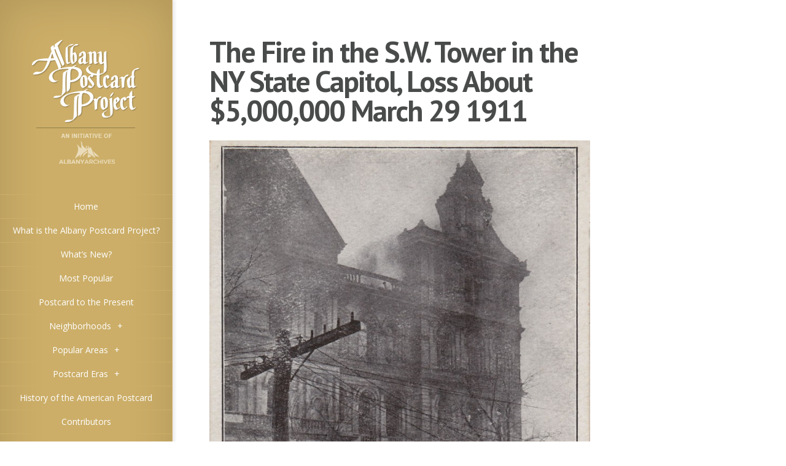

--- FILE ---
content_type: text/html; charset=UTF-8
request_url: https://www.albanypostcardproject.com/the-fire-in-the-s-w-tower-in-the-ny-state-capitol-loss-about-5000000-march-29-1911/
body_size: 8499
content:
<!DOCTYPE html> <!--[if IE 6]> <html id="ie6" lang="en-US"> <![endif]--> <!--[if IE 7]> <html id="ie7" lang="en-US"> <![endif]--> <!--[if IE 8]> <html id="ie8" lang="en-US"> <![endif]--> <!--[if !(IE 6) | !(IE 7) | !(IE 8) ]><!--> <html lang="en-US"> <!--<![endif]--> <head> <meta charset="UTF-8" /> <meta http-equiv="X-UA-Compatible" content="IE=edge"> <link rel="pingback" href="https://www.albanypostcardproject.com/xmlrpc.php" /> <script type="text/javascript"> document.documentElement.className = 'js'; </script> <script>var et_site_url='https://www.albanypostcardproject.com';var et_post_id='3153';function et_core_page_resource_fallback(a,b){"undefined"===typeof b&&(b=a.sheet.cssRules&&0===a.sheet.cssRules.length);b&&(a.onerror=null,a.onload=null,a.href?a.href=et_site_url+"/?et_core_page_resource="+a.id+et_post_id:a.src&&(a.src=et_site_url+"/?et_core_page_resource="+a.id+et_post_id))} </script><title>The Fire in the S.W. Tower in the NY State Capitol, Loss About $5,000,000 March 29 1911 | Albany Postcard Project</title> <meta name='robots' content='max-image-preview:large' /> <link rel='dns-prefetch' href='//fonts.googleapis.com' /> <link rel="alternate" type="application/rss+xml" title="Albany Postcard Project &raquo; Feed" href="https://www.albanypostcardproject.com/feed/" /> <link rel="alternate" type="application/rss+xml" title="Albany Postcard Project &raquo; Comments Feed" href="https://www.albanypostcardproject.com/comments/feed/" /> <link rel="alternate" type="application/rss+xml" title="Albany Postcard Project &raquo; The Fire in the S.W. Tower in the NY State Capitol, Loss About $5,000,000 March 29 1911 Comments Feed" href="https://www.albanypostcardproject.com/the-fire-in-the-s-w-tower-in-the-ny-state-capitol-loss-about-5000000-march-29-1911/feed/" /> <link rel="alternate" title="oEmbed (JSON)" type="application/json+oembed" href="https://www.albanypostcardproject.com/wp-json/oembed/1.0/embed?url=https%3A%2F%2Fwww.albanypostcardproject.com%2Fthe-fire-in-the-s-w-tower-in-the-ny-state-capitol-loss-about-5000000-march-29-1911%2F" /> <link rel="alternate" title="oEmbed (XML)" type="text/xml+oembed" href="https://www.albanypostcardproject.com/wp-json/oembed/1.0/embed?url=https%3A%2F%2Fwww.albanypostcardproject.com%2Fthe-fire-in-the-s-w-tower-in-the-ny-state-capitol-loss-about-5000000-march-29-1911%2F&#038;format=xml" /> <meta content="Origin v.2.4.9" name="generator"/> <style type="text/css"> body { color: #; } #content-area a { color: #00ff1e; } ul.nav li a { color: # !important; } ul.nav > li.current_page_item > a, ul#top-menu > li:hover > a, ul.nav > li.current-cat > a { color: #523308; } h1, h2, h3, h4, h5, h6, h1 a, h2 a, h3 a, h4 a, h5 a, h6 a { color: #ed0eed; } #sidebar a { color:#; } .footer-widget { color:#ffffff } #footer a, ul#bottom-menu li a { color:# } </style> <style id='wp-img-auto-sizes-contain-inline-css' type='text/css'> img:is([sizes=auto i],[sizes^="auto," i]){contain-intrinsic-size:3000px 1500px} </style> <style id='wp-emoji-styles-inline-css' type='text/css'> img.wp-smiley, img.emoji { display: inline !important; border: none !important; box-shadow: none !important; height: 1em !important; width: 1em !important; margin: 0 0.07em !important; vertical-align: -0.1em !important; background: none !important; padding: 0 !important; } </style> <style id='wp-block-library-inline-css' type='text/css'> :root{--wp-block-synced-color:#7a00df;--wp-block-synced-color--rgb:122,0,223;--wp-bound-block-color:var(--wp-block-synced-color);--wp-editor-canvas-background:#ddd;--wp-admin-theme-color:#007cba;--wp-admin-theme-color--rgb:0,124,186;--wp-admin-theme-color-darker-10:#006ba1;--wp-admin-theme-color-darker-10--rgb:0,107,160.5;--wp-admin-theme-color-darker-20:#005a87;--wp-admin-theme-color-darker-20--rgb:0,90,135;--wp-admin-border-width-focus:2px}@media (min-resolution:192dpi){:root{--wp-admin-border-width-focus:1.5px}}.wp-element-button{cursor:pointer}:root .has-very-light-gray-background-color{background-color:#eee}:root .has-very-dark-gray-background-color{background-color:#313131}:root .has-very-light-gray-color{color:#eee}:root .has-very-dark-gray-color{color:#313131}:root .has-vivid-green-cyan-to-vivid-cyan-blue-gradient-background{background:linear-gradient(135deg,#00d084,#0693e3)}:root .has-purple-crush-gradient-background{background:linear-gradient(135deg,#34e2e4,#4721fb 50%,#ab1dfe)}:root .has-hazy-dawn-gradient-background{background:linear-gradient(135deg,#faaca8,#dad0ec)}:root .has-subdued-olive-gradient-background{background:linear-gradient(135deg,#fafae1,#67a671)}:root .has-atomic-cream-gradient-background{background:linear-gradient(135deg,#fdd79a,#004a59)}:root .has-nightshade-gradient-background{background:linear-gradient(135deg,#330968,#31cdcf)}:root .has-midnight-gradient-background{background:linear-gradient(135deg,#020381,#2874fc)}:root{--wp--preset--font-size--normal:16px;--wp--preset--font-size--huge:42px}.has-regular-font-size{font-size:1em}.has-larger-font-size{font-size:2.625em}.has-normal-font-size{font-size:var(--wp--preset--font-size--normal)}.has-huge-font-size{font-size:var(--wp--preset--font-size--huge)}.has-text-align-center{text-align:center}.has-text-align-left{text-align:left}.has-text-align-right{text-align:right}.has-fit-text{white-space:nowrap!important}#end-resizable-editor-section{display:none}.aligncenter{clear:both}.items-justified-left{justify-content:flex-start}.items-justified-center{justify-content:center}.items-justified-right{justify-content:flex-end}.items-justified-space-between{justify-content:space-between}.screen-reader-text{border:0;clip-path:inset(50%);height:1px;margin:-1px;overflow:hidden;padding:0;position:absolute;width:1px;word-wrap:normal!important}.screen-reader-text:focus{background-color:#ddd;clip-path:none;color:#444;display:block;font-size:1em;height:auto;left:5px;line-height:normal;padding:15px 23px 14px;text-decoration:none;top:5px;width:auto;z-index:100000}html :where(.has-border-color){border-style:solid}html :where([style*=border-top-color]){border-top-style:solid}html :where([style*=border-right-color]){border-right-style:solid}html :where([style*=border-bottom-color]){border-bottom-style:solid}html :where([style*=border-left-color]){border-left-style:solid}html :where([style*=border-width]){border-style:solid}html :where([style*=border-top-width]){border-top-style:solid}html :where([style*=border-right-width]){border-right-style:solid}html :where([style*=border-bottom-width]){border-bottom-style:solid}html :where([style*=border-left-width]){border-left-style:solid}html :where(img[class*=wp-image-]){height:auto;max-width:100%}:where(figure){margin:0 0 1em}html :where(.is-position-sticky){--wp-admin--admin-bar--position-offset:var(--wp-admin--admin-bar--height,0px)}@media screen and (max-width:600px){html :where(.is-position-sticky){--wp-admin--admin-bar--position-offset:0px}} </style><style id='global-styles-inline-css' type='text/css'> :root{--wp--preset--aspect-ratio--square: 1;--wp--preset--aspect-ratio--4-3: 4/3;--wp--preset--aspect-ratio--3-4: 3/4;--wp--preset--aspect-ratio--3-2: 3/2;--wp--preset--aspect-ratio--2-3: 2/3;--wp--preset--aspect-ratio--16-9: 16/9;--wp--preset--aspect-ratio--9-16: 9/16;--wp--preset--color--black: #000000;--wp--preset--color--cyan-bluish-gray: #abb8c3;--wp--preset--color--white: #ffffff;--wp--preset--color--pale-pink: #f78da7;--wp--preset--color--vivid-red: #cf2e2e;--wp--preset--color--luminous-vivid-orange: #ff6900;--wp--preset--color--luminous-vivid-amber: #fcb900;--wp--preset--color--light-green-cyan: #7bdcb5;--wp--preset--color--vivid-green-cyan: #00d084;--wp--preset--color--pale-cyan-blue: #8ed1fc;--wp--preset--color--vivid-cyan-blue: #0693e3;--wp--preset--color--vivid-purple: #9b51e0;--wp--preset--gradient--vivid-cyan-blue-to-vivid-purple: linear-gradient(135deg,rgb(6,147,227) 0%,rgb(155,81,224) 100%);--wp--preset--gradient--light-green-cyan-to-vivid-green-cyan: linear-gradient(135deg,rgb(122,220,180) 0%,rgb(0,208,130) 100%);--wp--preset--gradient--luminous-vivid-amber-to-luminous-vivid-orange: linear-gradient(135deg,rgb(252,185,0) 0%,rgb(255,105,0) 100%);--wp--preset--gradient--luminous-vivid-orange-to-vivid-red: linear-gradient(135deg,rgb(255,105,0) 0%,rgb(207,46,46) 100%);--wp--preset--gradient--very-light-gray-to-cyan-bluish-gray: linear-gradient(135deg,rgb(238,238,238) 0%,rgb(169,184,195) 100%);--wp--preset--gradient--cool-to-warm-spectrum: linear-gradient(135deg,rgb(74,234,220) 0%,rgb(151,120,209) 20%,rgb(207,42,186) 40%,rgb(238,44,130) 60%,rgb(251,105,98) 80%,rgb(254,248,76) 100%);--wp--preset--gradient--blush-light-purple: linear-gradient(135deg,rgb(255,206,236) 0%,rgb(152,150,240) 100%);--wp--preset--gradient--blush-bordeaux: linear-gradient(135deg,rgb(254,205,165) 0%,rgb(254,45,45) 50%,rgb(107,0,62) 100%);--wp--preset--gradient--luminous-dusk: linear-gradient(135deg,rgb(255,203,112) 0%,rgb(199,81,192) 50%,rgb(65,88,208) 100%);--wp--preset--gradient--pale-ocean: linear-gradient(135deg,rgb(255,245,203) 0%,rgb(182,227,212) 50%,rgb(51,167,181) 100%);--wp--preset--gradient--electric-grass: linear-gradient(135deg,rgb(202,248,128) 0%,rgb(113,206,126) 100%);--wp--preset--gradient--midnight: linear-gradient(135deg,rgb(2,3,129) 0%,rgb(40,116,252) 100%);--wp--preset--font-size--small: 13px;--wp--preset--font-size--medium: 20px;--wp--preset--font-size--large: 36px;--wp--preset--font-size--x-large: 42px;--wp--preset--spacing--20: 0.44rem;--wp--preset--spacing--30: 0.67rem;--wp--preset--spacing--40: 1rem;--wp--preset--spacing--50: 1.5rem;--wp--preset--spacing--60: 2.25rem;--wp--preset--spacing--70: 3.38rem;--wp--preset--spacing--80: 5.06rem;--wp--preset--shadow--natural: 6px 6px 9px rgba(0, 0, 0, 0.2);--wp--preset--shadow--deep: 12px 12px 50px rgba(0, 0, 0, 0.4);--wp--preset--shadow--sharp: 6px 6px 0px rgba(0, 0, 0, 0.2);--wp--preset--shadow--outlined: 6px 6px 0px -3px rgb(255, 255, 255), 6px 6px rgb(0, 0, 0);--wp--preset--shadow--crisp: 6px 6px 0px rgb(0, 0, 0);}:where(.is-layout-flex){gap: 0.5em;}:where(.is-layout-grid){gap: 0.5em;}body .is-layout-flex{display: flex;}.is-layout-flex{flex-wrap: wrap;align-items: center;}.is-layout-flex > :is(*, div){margin: 0;}body .is-layout-grid{display: grid;}.is-layout-grid > :is(*, div){margin: 0;}:where(.wp-block-columns.is-layout-flex){gap: 2em;}:where(.wp-block-columns.is-layout-grid){gap: 2em;}:where(.wp-block-post-template.is-layout-flex){gap: 1.25em;}:where(.wp-block-post-template.is-layout-grid){gap: 1.25em;}.has-black-color{color: var(--wp--preset--color--black) !important;}.has-cyan-bluish-gray-color{color: var(--wp--preset--color--cyan-bluish-gray) !important;}.has-white-color{color: var(--wp--preset--color--white) !important;}.has-pale-pink-color{color: var(--wp--preset--color--pale-pink) !important;}.has-vivid-red-color{color: var(--wp--preset--color--vivid-red) !important;}.has-luminous-vivid-orange-color{color: var(--wp--preset--color--luminous-vivid-orange) !important;}.has-luminous-vivid-amber-color{color: var(--wp--preset--color--luminous-vivid-amber) !important;}.has-light-green-cyan-color{color: var(--wp--preset--color--light-green-cyan) !important;}.has-vivid-green-cyan-color{color: var(--wp--preset--color--vivid-green-cyan) !important;}.has-pale-cyan-blue-color{color: var(--wp--preset--color--pale-cyan-blue) !important;}.has-vivid-cyan-blue-color{color: var(--wp--preset--color--vivid-cyan-blue) !important;}.has-vivid-purple-color{color: var(--wp--preset--color--vivid-purple) !important;}.has-black-background-color{background-color: var(--wp--preset--color--black) !important;}.has-cyan-bluish-gray-background-color{background-color: var(--wp--preset--color--cyan-bluish-gray) !important;}.has-white-background-color{background-color: var(--wp--preset--color--white) !important;}.has-pale-pink-background-color{background-color: var(--wp--preset--color--pale-pink) !important;}.has-vivid-red-background-color{background-color: var(--wp--preset--color--vivid-red) !important;}.has-luminous-vivid-orange-background-color{background-color: var(--wp--preset--color--luminous-vivid-orange) !important;}.has-luminous-vivid-amber-background-color{background-color: var(--wp--preset--color--luminous-vivid-amber) !important;}.has-light-green-cyan-background-color{background-color: var(--wp--preset--color--light-green-cyan) !important;}.has-vivid-green-cyan-background-color{background-color: var(--wp--preset--color--vivid-green-cyan) !important;}.has-pale-cyan-blue-background-color{background-color: var(--wp--preset--color--pale-cyan-blue) !important;}.has-vivid-cyan-blue-background-color{background-color: var(--wp--preset--color--vivid-cyan-blue) !important;}.has-vivid-purple-background-color{background-color: var(--wp--preset--color--vivid-purple) !important;}.has-black-border-color{border-color: var(--wp--preset--color--black) !important;}.has-cyan-bluish-gray-border-color{border-color: var(--wp--preset--color--cyan-bluish-gray) !important;}.has-white-border-color{border-color: var(--wp--preset--color--white) !important;}.has-pale-pink-border-color{border-color: var(--wp--preset--color--pale-pink) !important;}.has-vivid-red-border-color{border-color: var(--wp--preset--color--vivid-red) !important;}.has-luminous-vivid-orange-border-color{border-color: var(--wp--preset--color--luminous-vivid-orange) !important;}.has-luminous-vivid-amber-border-color{border-color: var(--wp--preset--color--luminous-vivid-amber) !important;}.has-light-green-cyan-border-color{border-color: var(--wp--preset--color--light-green-cyan) !important;}.has-vivid-green-cyan-border-color{border-color: var(--wp--preset--color--vivid-green-cyan) !important;}.has-pale-cyan-blue-border-color{border-color: var(--wp--preset--color--pale-cyan-blue) !important;}.has-vivid-cyan-blue-border-color{border-color: var(--wp--preset--color--vivid-cyan-blue) !important;}.has-vivid-purple-border-color{border-color: var(--wp--preset--color--vivid-purple) !important;}.has-vivid-cyan-blue-to-vivid-purple-gradient-background{background: var(--wp--preset--gradient--vivid-cyan-blue-to-vivid-purple) !important;}.has-light-green-cyan-to-vivid-green-cyan-gradient-background{background: var(--wp--preset--gradient--light-green-cyan-to-vivid-green-cyan) !important;}.has-luminous-vivid-amber-to-luminous-vivid-orange-gradient-background{background: var(--wp--preset--gradient--luminous-vivid-amber-to-luminous-vivid-orange) !important;}.has-luminous-vivid-orange-to-vivid-red-gradient-background{background: var(--wp--preset--gradient--luminous-vivid-orange-to-vivid-red) !important;}.has-very-light-gray-to-cyan-bluish-gray-gradient-background{background: var(--wp--preset--gradient--very-light-gray-to-cyan-bluish-gray) !important;}.has-cool-to-warm-spectrum-gradient-background{background: var(--wp--preset--gradient--cool-to-warm-spectrum) !important;}.has-blush-light-purple-gradient-background{background: var(--wp--preset--gradient--blush-light-purple) !important;}.has-blush-bordeaux-gradient-background{background: var(--wp--preset--gradient--blush-bordeaux) !important;}.has-luminous-dusk-gradient-background{background: var(--wp--preset--gradient--luminous-dusk) !important;}.has-pale-ocean-gradient-background{background: var(--wp--preset--gradient--pale-ocean) !important;}.has-electric-grass-gradient-background{background: var(--wp--preset--gradient--electric-grass) !important;}.has-midnight-gradient-background{background: var(--wp--preset--gradient--midnight) !important;}.has-small-font-size{font-size: var(--wp--preset--font-size--small) !important;}.has-medium-font-size{font-size: var(--wp--preset--font-size--medium) !important;}.has-large-font-size{font-size: var(--wp--preset--font-size--large) !important;}.has-x-large-font-size{font-size: var(--wp--preset--font-size--x-large) !important;} </style> <style id='classic-theme-styles-inline-css' type='text/css'> /*! This file is auto-generated */ .wp-block-button__link{color:#fff;background-color:#32373c;border-radius:9999px;box-shadow:none;text-decoration:none;padding:calc(.667em + 2px) calc(1.333em + 2px);font-size:1.125em}.wp-block-file__button{background:#32373c;color:#fff;text-decoration:none} </style> <link rel='stylesheet' id='origin-fonts-css' href='https://fonts.googleapis.com/css?family=Open+Sans:300italic,700italic,800italic,400,300,700,800&#038;subset=latin,latin-ext' type='text/css' media='all' /> <link rel='stylesheet' id='et-gf-pt-sans-css' href='https://fonts.googleapis.com/css?family=PT+Sans:400,400italic,700,700italic&#038;subset=latin,latin-ext' type='text/css' media='all' /> <link rel='stylesheet' id='origin-style-css' href='https://www.albanypostcardproject.com/wp-content/themes/Origin/style.css?ver=384bcb9719474514e7219142f5be605a' type='text/css' media='all' /> <link rel='stylesheet' id='et-shortcodes-css-css' href='https://www.albanypostcardproject.com/wp-content/themes/Origin/epanel/shortcodes/css/shortcodes-legacy.css?ver=2.4.9' type='text/css' media='all' /> <link rel='stylesheet' id='et-shortcodes-responsive-css-css' href='https://www.albanypostcardproject.com/wp-content/themes/Origin/epanel/shortcodes/css/shortcodes_responsive.css?ver=2.4.9' type='text/css' media='all' /> <link rel='stylesheet' id='magnific_popup-css' href='https://www.albanypostcardproject.com/wp-content/themes/Origin/includes/page_templates/js/magnific_popup/magnific_popup.css?ver=1.3.4' type='text/css' media='screen' /> <link rel='stylesheet' id='et_page_templates-css' href='https://www.albanypostcardproject.com/wp-content/themes/Origin/includes/page_templates/page_templates.css?ver=1.8' type='text/css' media='screen' /> <script type="text/javascript" src="https://www.albanypostcardproject.com/wp-includes/js/jquery/jquery.min.js?ver=3.7.1" id="jquery-core-js"></script> <script type="text/javascript" src="https://www.albanypostcardproject.com/wp-includes/js/jquery/jquery-migrate.min.js?ver=3.4.1" id="jquery-migrate-js"></script> <link rel="https://api.w.org/" href="https://www.albanypostcardproject.com/wp-json/" /><link rel="alternate" title="JSON" type="application/json" href="https://www.albanypostcardproject.com/wp-json/wp/v2/posts/3153" /><link rel="EditURI" type="application/rsd+xml" title="RSD" href="https://www.albanypostcardproject.com/xmlrpc.php?rsd" /> <link rel="canonical" href="https://www.albanypostcardproject.com/the-fire-in-the-s-w-tower-in-the-ny-state-capitol-loss-about-5000000-march-29-1911/" /> <link rel='shortlink' href='https://www.albanypostcardproject.com/?p=3153' /> <style> #info-bg, #main-wrap:before { background: #ccae68; } #top-menu a:hover .link_text, .current-menu-item > a, #top-menu .current-menu-item > a:hover, #top-menu .current-menu-item > a:hover .link_bg, .et_active_dropdown > li a, #top-menu .et_clicked, #mobile-nav { color: #ccae68; } @media only screen and (max-width: 1023px){ #info-area { background: #ccae68; } } .widget, #top-menu a, #mobile-nav, #info-area, #info-bg, #top-menu { border-color: #ccae68; } .current-menu-item > a, .et_active_dropdown > li a, #top-menu .et_clicked, #mobile-nav, #top-menu a:hover .link_bg, #top-menu .current-menu-item > a:hover, #top-menu .current-menu-item > a:hover .link_bg { background: #b28f49; } #top-menu ul ul a:hover .link_bg { background: ; } #sidebar, #sidebar h4 { color: #593200; } #sidebar a, #top-menu li a { color: #ffffff; } h1, h2, h3, h4, h5, h6 { font-family: 'PT Sans', Helvetica, Arial, Lucida, sans-serif; } </style> <meta name="viewport" content="width=device-width, initial-scale=1.0, maximum-scale=1.0, user-scalable=0" /><style type="text/css" id="custom-background-css"> body.custom-background { background-color: #ffffff; } </style> <link rel="stylesheet" id="et--customizer-global-cached-inline-styles" href="https://www.albanypostcardproject.com/wp-content/cache/et/global/et--customizer-global-1767710373813.min.css" onerror="et_core_page_resource_fallback(this, true)" onload="et_core_page_resource_fallback(this)" /> <!--[if lt IE 9]> <script src="https://www.albanypostcardproject.com/wp-content/themes/Origin/js/html5.js" type="text/javascript"></script> <script src="https://www.albanypostcardproject.com/wp-content/themes/Origin/js/respond.min.js" type="text/javascript"></script> <![endif]--> </head> <body class="wp-singular post-template-default single single-post postid-3153 single-format-standard custom-background wp-theme-Origin et_includes_sidebar"> <div id="main-wrap" class="clearfix"> <div id="info-bg"></div> <div id="info-area"> <div id="logo-area"> <a href="https://www.albanypostcardproject.com/"><img src="https://www.albanypostcardproject.com/wp-content/uploads/2014/02/AlbanyPostcardProject-with-AlbanyArchives_logo.png" alt="Albany Postcard Project" id="logo"/></a> </div> <span id="mobile-nav">Navigation Menu<span>+</span></span> <nav id="top-menu"> <ul id="menu-menu-1" class="nav"><li id="menu-item-20" class="menu-item menu-item-type-custom menu-item-object-custom menu-item-home menu-item-20"><a href="https://www.albanypostcardproject.com/">Home</a></li> <li id="menu-item-462" class="menu-item menu-item-type-post_type menu-item-object-page menu-item-462"><a href="https://www.albanypostcardproject.com/what-is-the-albany-postcard-project/">What is the Albany Postcard Project?</a></li> <li id="menu-item-609" class="menu-item menu-item-type-post_type menu-item-object-page menu-item-609"><a href="https://www.albanypostcardproject.com/whats-new/">What&#8217;s New?</a></li> <li id="menu-item-106" class="menu-item menu-item-type-taxonomy menu-item-object-category menu-item-106"><a href="https://www.albanypostcardproject.com/category/most-popular/">Most Popular</a></li> <li id="menu-item-2434" class="menu-item menu-item-type-taxonomy menu-item-object-category menu-item-2434"><a href="https://www.albanypostcardproject.com/category/postcard-to-the-present/">Postcard to the Present</a></li> <li id="menu-item-22" class="menu-item menu-item-type-taxonomy menu-item-object-category current-post-ancestor menu-item-has-children menu-item-22"><a href="https://www.albanypostcardproject.com/category/neighborhoods/">Neighborhoods</a> <ul class="sub-menu"> <li id="menu-item-922" class="menu-item menu-item-type-taxonomy menu-item-object-category menu-item-922"><a href="https://www.albanypostcardproject.com/category/neighborhoods/campusmelrose/">Campus/Melrose</a></li> <li id="menu-item-23" class="menu-item menu-item-type-taxonomy menu-item-object-category menu-item-23"><a href="https://www.albanypostcardproject.com/category/neighborhoods/center-square/">Center Square</a></li> <li id="menu-item-24" class="menu-item menu-item-type-taxonomy menu-item-object-category current-post-ancestor current-menu-parent current-post-parent menu-item-24"><a href="https://www.albanypostcardproject.com/category/neighborhoods/downtown/">Downtown</a></li> <li id="menu-item-227" class="menu-item menu-item-type-taxonomy menu-item-object-category menu-item-227"><a href="https://www.albanypostcardproject.com/category/neighborhoods/north-albany/">North Albany</a></li> <li id="menu-item-297" class="menu-item menu-item-type-taxonomy menu-item-object-category menu-item-297"><a href="https://www.albanypostcardproject.com/category/neighborhoods/park-south/">Park South</a></li> <li id="menu-item-372" class="menu-item menu-item-type-taxonomy menu-item-object-category menu-item-372"><a href="https://www.albanypostcardproject.com/category/neighborhoods/pine-hills/">Pine Hills</a></li> <li id="menu-item-197" class="menu-item menu-item-type-taxonomy menu-item-object-category menu-item-197"><a href="https://www.albanypostcardproject.com/category/neighborhoods/south-end/">South End</a></li> <li id="menu-item-2145" class="menu-item menu-item-type-taxonomy menu-item-object-category menu-item-2145"><a href="https://www.albanypostcardproject.com/category/popular-areas/west-albany/">West Albany</a></li> </ul> </li> <li id="menu-item-25" class="menu-item menu-item-type-taxonomy menu-item-object-category current-post-ancestor menu-item-has-children menu-item-25"><a href="https://www.albanypostcardproject.com/category/popular-areas/">Popular Areas</a> <ul class="sub-menu"> <li id="menu-item-26" class="menu-item menu-item-type-taxonomy menu-item-object-category menu-item-26"><a href="https://www.albanypostcardproject.com/category/popular-areas/washington-park/">Washington Park</a></li> <li id="menu-item-97" class="menu-item menu-item-type-taxonomy menu-item-object-category current-post-ancestor current-menu-parent current-post-parent menu-item-97"><a href="https://www.albanypostcardproject.com/category/popular-areas/capitol-building/">Capitol Building</a></li> <li id="menu-item-34" class="menu-item menu-item-type-taxonomy menu-item-object-category menu-item-34"><a href="https://www.albanypostcardproject.com/category/popular-areas/state-street/">State Street</a></li> <li id="menu-item-96" class="menu-item menu-item-type-taxonomy menu-item-object-category menu-item-96"><a href="https://www.albanypostcardproject.com/category/popular-areas/broadway/">Broadway</a></li> <li id="menu-item-33" class="menu-item menu-item-type-taxonomy menu-item-object-category menu-item-33"><a href="https://www.albanypostcardproject.com/category/popular-areas/north-pearl-street/">North Pearl Street</a></li> </ul> </li> <li id="menu-item-116" class="menu-item menu-item-type-taxonomy menu-item-object-category current-post-ancestor menu-item-has-children menu-item-116"><a href="https://www.albanypostcardproject.com/category/postcard-eras/">Postcard Eras</a> <ul class="sub-menu"> <li id="menu-item-155" class="menu-item menu-item-type-taxonomy menu-item-object-category menu-item-155"><a href="https://www.albanypostcardproject.com/category/postcard-eras/1901-1907/">1901-1907</a></li> <li id="menu-item-117" class="menu-item menu-item-type-taxonomy menu-item-object-category current-post-ancestor current-menu-parent current-post-parent menu-item-117"><a href="https://www.albanypostcardproject.com/category/postcard-eras/1907-1915/">1907-1915</a></li> <li id="menu-item-156" class="menu-item menu-item-type-taxonomy menu-item-object-category menu-item-156"><a href="https://www.albanypostcardproject.com/category/postcard-eras/1915-1930/">1915-1930</a></li> <li id="menu-item-157" class="menu-item menu-item-type-taxonomy menu-item-object-category menu-item-157"><a href="https://www.albanypostcardproject.com/category/postcard-eras/1930-1945/">1930-1945</a></li> </ul> </li> <li id="menu-item-465" class="menu-item menu-item-type-post_type menu-item-object-page menu-item-465"><a href="https://www.albanypostcardproject.com/history-of-the-postcard/">History of the American Postcard</a></li> <li id="menu-item-101" class="menu-item menu-item-type-post_type menu-item-object-page menu-item-101"><a href="https://www.albanypostcardproject.com/contributors/">Contributors</a></li> </ul> </nav> <div id="sidebar"> <div id="search-2" class="widget widget_search"><h4 class="widgettitle"> </h4><form role="search" method="get" id="searchform" class="searchform" action="https://www.albanypostcardproject.com/"> <div> <label class="screen-reader-text" for="s">Search for:</label> <input type="text" value="" name="s" id="s" /> <input type="submit" id="searchsubmit" value="Search" /> </div> </form></div> </div> </div> <div id="main"> <div id="wrapper"> <div id="main-content" class="et-no-big-image"> <article id="post-3153" class="entry-content clearfix post-3153 post type-post status-publish format-standard hentry category-1907-1915 category-capitol-building category-downtown"> <div class="main-title"> <h1>The Fire in the S.W. Tower in the NY State Capitol, Loss About $5,000,000 March 29 1911</h1> </div> <p><img fetchpriority="high" decoding="async" class="aligncenter size-large wp-image-3155" src="https://www.albanypostcardproject.com/wp-content/uploads/2016/03/NY-State-Capitol-Fire-02-712x1024.jpg" alt="NY State Capitol Fire 02" width="712" height="1024" srcset="https://www.albanypostcardproject.com/wp-content/uploads/2016/03/NY-State-Capitol-Fire-02-712x1024.jpg 712w, https://www.albanypostcardproject.com/wp-content/uploads/2016/03/NY-State-Capitol-Fire-02-209x300.jpg 209w, https://www.albanypostcardproject.com/wp-content/uploads/2016/03/NY-State-Capitol-Fire-02-768x1104.jpg 768w, https://www.albanypostcardproject.com/wp-content/uploads/2016/03/NY-State-Capitol-Fire-02.jpg 1125w" sizes="(max-width: 712px) 100vw, 712px" /></p> <blockquote><p><strong>Publishing Era: </strong>1907-1915<br /> <strong>Publisher:</strong> Unknown<br /> <strong>Postmark Year:</strong> N/A</p></blockquote> <p><em><strong>WHERE THE PHOTOGRAPHER STOOD<br /> <img decoding="async" class="aligncenter size-large wp-image-3154" src="https://www.albanypostcardproject.com/wp-content/uploads/2016/03/Map-NY-State-Capitol-Fire-02-1024x453.jpg" alt="Map NY State Capitol Fire 02" width="1024" height="453" srcset="https://www.albanypostcardproject.com/wp-content/uploads/2016/03/Map-NY-State-Capitol-Fire-02.jpg 1024w, https://www.albanypostcardproject.com/wp-content/uploads/2016/03/Map-NY-State-Capitol-Fire-02-300x133.jpg 300w, https://www.albanypostcardproject.com/wp-content/uploads/2016/03/Map-NY-State-Capitol-Fire-02-768x340.jpg 768w" sizes="(max-width: 1024px) 100vw, 1024px" /></strong></em><span style="line-height: 1.5em;"><a href='https://goo.gl/maps/JHFHvPd7VHs' class='small-button smallblack' target="_blank">View How it Looks Now via Google Street View</a></span></p> <blockquote><p><strong>Postmark Date: </strong>Not Mailed<br /> <strong>Mailed to: </strong>N/A<br /> <strong>Mailed from: </strong>N/A<br /> <strong>Note: </strong>N/A</p></blockquote> <p><strong>New York State Capitol Fire of 1911<br /> </strong>Notable Streets: Washington Avenue, Congress Street, Eagle Street<br /> Notable Buildings: New York State Capitol</p> </article> <a href="http://www.albanypubliclibrary.org/books-and-more/local-history/"><img src="https://www.albanypostcardproject.com/wp-content/uploads/2014/07/APL-Pruyn-Collection-Banner-468x60.jpg" alt="468 ad" class="foursixeight" /></a> <div id="disqus_thread"></div> </div> <footer id="main-footer"> <p id="copyright">Designed by <a href="http://www.elegantthemes.com" title="Premium WordPress Themes">Elegant Themes</a> | Powered by <a href="http://www.wordpress.org">WordPress</a></p> </footer> </div> </div> </div> <script type="speculationrules"> {"prefetch":[{"source":"document","where":{"and":[{"href_matches":" var countVars = {"disqusShortname":"albanypostcardprojectcom"}; </script> <script type="text/javascript" src="https://www.albanypostcardproject.com/wp-content/plugins/disqus-comment-system/public/js/comment_count.js?ver=3.1.3" id="disqus_count-js"></script> <script type="text/javascript" id="disqus_embed-js-extra"> var embedVars = {"disqusConfig":{"integration":"wordpress 3.1.3 6.9"},"disqusIdentifier":"3153 http://www.albanypostcardproject.com/?p=3153","disqusShortname":"albanypostcardprojectcom","disqusTitle":"The Fire in the S.W. Tower in the NY State Capitol, Loss About $5,000,000 March 29 1911","disqusUrl":"https://www.albanypostcardproject.com/the-fire-in-the-s-w-tower-in-the-ny-state-capitol-loss-about-5000000-march-29-1911/","postId":"3153"}; </script> <script type="text/javascript" src="https://www.albanypostcardproject.com/wp-content/plugins/disqus-comment-system/public/js/comment_embed.js?ver=3.1.3" id="disqus_embed-js"></script> <script type="text/javascript" src="https://www.albanypostcardproject.com/wp-includes/js/comment-reply.min.js?ver=384bcb9719474514e7219142f5be605a" id="comment-reply-js" async="async" data-wp-strategy="async" fetchpriority="low"></script> <script type="text/javascript" src="https://www.albanypostcardproject.com/wp-content/themes/Origin/js/jquery.infinitescroll.js?ver=1.0" id="infinitescroll-js"></script> <script type="text/javascript" id="custom_script-js-extra"> var et_origin_strings = {"load_posts":"Loading new posts...","no_posts":"No more posts to load"}; </script> <script type="text/javascript" src="https://www.albanypostcardproject.com/wp-content/themes/Origin/js/custom.js?ver=1.0" id="custom_script-js"></script> <script type="text/javascript" src="https://www.albanypostcardproject.com/wp-content/themes/Origin/core/admin/js/common.js?ver=3.0.96" id="et-core-common-js"></script> <script type="text/javascript" src="https://www.albanypostcardproject.com/wp-content/themes/Origin/includes/page_templates/js/jquery.easing-1.3.pack.js?ver=1.3.4" id="easing-js"></script> <script type="text/javascript" src="https://www.albanypostcardproject.com/wp-content/themes/Origin/includes/page_templates/js/magnific_popup/jquery.magnific-popup.js?ver=1.3.4" id="magnific_popup-js"></script> <script type="text/javascript" id="et-ptemplates-frontend-js-extra"> var et_ptemplates_strings = {"captcha":"Captcha","fill":"Fill","field":"field","invalid":"Invalid email"}; </script> <script type="text/javascript" src="https://www.albanypostcardproject.com/wp-content/themes/Origin/includes/page_templates/js/et-ptemplates-frontend.js?ver=1.1" id="et-ptemplates-frontend-js"></script> <script id="wp-emoji-settings" type="application/json"> {"baseUrl":"https://s.w.org/images/core/emoji/17.0.2/72x72/","ext":".png","svgUrl":"https://s.w.org/images/core/emoji/17.0.2/svg/","svgExt":".svg","source":{"concatemoji":"https://www.albanypostcardproject.com/wp-includes/js/wp-emoji-release.min.js?ver=384bcb9719474514e7219142f5be605a"}} </script> <script type="module"> /*! This file is auto-generated */ const a=JSON.parse(document.getElementById("wp-emoji-settings").textContent),o=(window._wpemojiSettings=a,"wpEmojiSettingsSupports"),s=["flag","emoji"];function i(e){try{var t={supportTests:e,timestamp:(new Date).valueOf()};sessionStorage.setItem(o,JSON.stringify(t))}catch(e){}}function c(e,t,n){e.clearRect(0,0,e.canvas.width,e.canvas.height),e.fillText(t,0,0);t=new Uint32Array(e.getImageData(0,0,e.canvas.width,e.canvas.height).data);e.clearRect(0,0,e.canvas.width,e.canvas.height),e.fillText(n,0,0);const a=new Uint32Array(e.getImageData(0,0,e.canvas.width,e.canvas.height).data);return t.every((e,t)=>e===a[t])}function p(e,t){e.clearRect(0,0,e.canvas.width,e.canvas.height),e.fillText(t,0,0);var n=e.getImageData(16,16,1,1);for(let e=0;e<n.data.length;e++)if(0!==n.data[e])return!1;return!0}function u(e,t,n,a){switch(t){case"flag":return n(e,"\ud83c\udff3\ufe0f\u200d\u26a7\ufe0f","\ud83c\udff3\ufe0f\u200b\u26a7\ufe0f")?!1:!n(e,"\ud83c\udde8\ud83c\uddf6","\ud83c\udde8\u200b\ud83c\uddf6")&&!n(e,"\ud83c\udff4\udb40\udc67\udb40\udc62\udb40\udc65\udb40\udc6e\udb40\udc67\udb40\udc7f","\ud83c\udff4\u200b\udb40\udc67\u200b\udb40\udc62\u200b\udb40\udc65\u200b\udb40\udc6e\u200b\udb40\udc67\u200b\udb40\udc7f");case"emoji":return!a(e,"\ud83e\u1fac8")}return!1}function f(e,t,n,a){let r;const o=(r="undefined"!=typeof WorkerGlobalScope&&self instanceof WorkerGlobalScope?new OffscreenCanvas(300,150):document.createElement("canvas")).getContext("2d",{willReadFrequently:!0}),s=(o.textBaseline="top",o.font="600 32px Arial",{});return e.forEach(e=>{s[e]=t(o,e,n,a)}),s}function r(e){var t=document.createElement("script");t.src=e,t.defer=!0,document.head.appendChild(t)}a.supports={everything:!0,everythingExceptFlag:!0},new Promise(t=>{let n=function(){try{var e=JSON.parse(sessionStorage.getItem(o));if("object"==typeof e&&"number"==typeof e.timestamp&&(new Date).valueOf()<e.timestamp+604800&&"object"==typeof e.supportTests)return e.supportTests}catch(e){}return null}();if(!n){if("undefined"!=typeof Worker&&"undefined"!=typeof OffscreenCanvas&&"undefined"!=typeof URL&&URL.createObjectURL&&"undefined"!=typeof Blob)try{var e="postMessage("+f.toString()+"("+[JSON.stringify(s),u.toString(),c.toString(),p.toString()].join(",")+"));",a=new Blob([e],{type:"text/javascript"});const r=new Worker(URL.createObjectURL(a),{name:"wpTestEmojiSupports"});return void(r.onmessage=e=>{i(n=e.data),r.terminate(),t(n)})}catch(e){}i(n=f(s,u,c,p))}t(n)}).then(e=>{for(const n in e)a.supports[n]=e[n],a.supports.everything=a.supports.everything&&a.supports[n],"flag"!==n&&(a.supports.everythingExceptFlag=a.supports.everythingExceptFlag&&a.supports[n]);var t;a.supports.everythingExceptFlag=a.supports.everythingExceptFlag&&!a.supports.flag,a.supports.everything||((t=a.source||{}).concatemoji?r(t.concatemoji):t.wpemoji&&t.twemoji&&(r(t.twemoji),r(t.wpemoji)))}); </script> </body> </html><!-- Cache Enabler by KeyCDN @ Sat, 10 Jan 2026 23:19:51 GMT (https-index.html) -->

--- FILE ---
content_type: text/css
request_url: https://www.albanypostcardproject.com/wp-content/cache/et/global/et--customizer-global-1767710373813.min.css
body_size: 2
content:
.entry-image:hover img,.entry-image.et_hover img,.entry-image:hover .image-info,.entry-image.et_hover .image-info{-webkit-animation:none!important;-moz-animation:none!important;-o-animation:none!important;-ms-animation:none!important;animation:none!important}.entry-image{max-height:225px;overflow:hidden}.image-info{background:#3c2e11;background:rgba(60,46,17,0.95);border-style:none;-webkit-box-shadow:none;